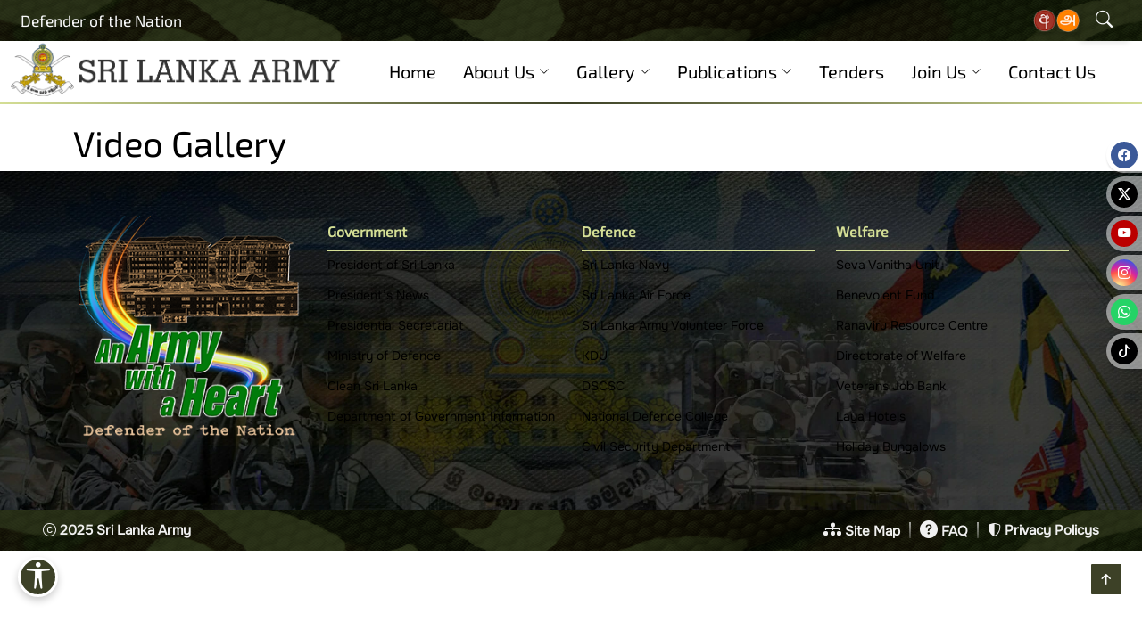

--- FILE ---
content_type: text/html; charset=UTF-8
request_url: https://www.army.lk/video-gallery?page=3
body_size: 7118
content:


<!-- THEME DEBUG -->
<!-- THEME HOOK: 'html' -->
<!-- FILE NAME SUGGESTIONS:
   ▪️ html--video-gallery.html.twig
   ✅ html.html.twig
-->
<!-- 💡 BEGIN CUSTOM TEMPLATE OUTPUT from 'themes/bootstrap5/templates/layout/html.html.twig' -->

<!DOCTYPE html>
<html lang="en" dir="ltr" class="h-100">
  <head>
    <meta charset="utf-8" />
<meta name="Generator" content="Drupal 11 (https://www.drupal.org)" />
<meta name="MobileOptimized" content="width" />
<meta name="HandheldFriendly" content="true" />
<meta name="viewport" content="width=device-width, initial-scale=1.0" />
<link rel="icon" href="/themes/bootstrap5/favicon.ico" type="image/vnd.microsoft.icon" />

    <title>Video Gallery | Sri Lanka Army</title>
    <link rel="apple-touch-icon" sizes="180x180" href="/themes/bootstrap5/images/crest.png">
    <link rel="icon" type="image/png" sizes="32x32" href="/themes/bootstrap5/images/crest.png">
    <link rel="icon" type="image/png" sizes="16x16" href="/themes/bootstrap5/images/crest.png">
    <link rel="stylesheet" media="all" href="/sites/default/files/css/css_kJV27vNpsSo2hE25zAgT4CIgmzlE4XPmJC0gQy_Ob9Y.css?delta=0&amp;language=en&amp;theme=bootstrap5&amp;include=eJxNy8ESwiAMBNAfonDye5xAYyfTkDAkqPj1Vi_tZQ_7drOqm3dotwSloBllYvIZGwhyyCcX1Z3wXlQMxa-ysWbgxXwyyXYV1nLAQ8UtHEfHtw_gtPbRgOPZLMdx_006JtFegemDwaY51pTBMDwJX5b-Gauug_ELoHRI2A" />
<link rel="stylesheet" media="all" href="/sites/default/files/css/css_bALrVU31wQAC04gYQ4cLAMsBzSQka8qGPhm6TCz2a5U.css?delta=1&amp;language=en&amp;theme=bootstrap5&amp;include=eJxNy8ESwiAMBNAfonDye5xAYyfTkDAkqPj1Vi_tZQ_7drOqm3dotwSloBllYvIZGwhyyCcX1Z3wXlQMxa-ysWbgxXwyyXYV1nLAQ8UtHEfHtw_gtPbRgOPZLMdx_006JtFegemDwaY51pTBMDwJX5b-Gauug_ELoHRI2A" />

    <script src="/sites/default/files/js/js_OrwqobWTRHVqVozprPc-56r9-QsF-jwoAlOXw9tKYJo.js?scope=header&amp;delta=0&amp;language=en&amp;theme=bootstrap5&amp;include=eJxdjUEOwjAMBD_UtCfeEzmuI0xNEmUdAb-HW1puqxmNNtXq8E7tthGzAJrU1D9royK2pKnnDA8EIxf42bMJlQihzvc4-qXlWg-VyLVAyrUa8PoM4K7NcTa7gpJJ1IImfIkk5z_yEsvUZfk9uLx9kG17H41snSSYlgNfgtteWA"></script>

  </head>
  <body class="path-video-gallery   d-flex flex-column h-100">
        <div class="visually-hidden-focusable skip-link p-3 container">
      <a href="#main-content" class="p-2">
        Skip to main content
      </a>
    </div>
    
    

<!-- THEME DEBUG -->
<!-- THEME HOOK: 'off_canvas_page_wrapper' -->
<!-- 💡 BEGIN CUSTOM TEMPLATE OUTPUT from 'themes/bootstrap5/templates/content/off-canvas-page-wrapper.html.twig' -->
  <div class="dialog-off-canvas-main-canvas d-flex flex-column h-100" data-off-canvas-main-canvas>
    

<!-- THEME DEBUG -->
<!-- THEME HOOK: 'page' -->
<!-- FILE NAME SUGGESTIONS:
   ▪️ page--video-gallery.html.twig
   ✅ page.html.twig
-->
<!-- 💡 BEGIN CUSTOM TEMPLATE OUTPUT from 'themes/bootstrap5/templates/layout/page.html.twig' -->



<!-- 🌐 Language Switcher + 🔍 Search Row -->
<div class="row army-blue align-items-center top-row-container py-0">
    <div class="col-12 d-flex justify-content-between align-items-center flex-wrap">
        
   
  <!-- 👈 Left-side Text -->
    <div class="left-tagline ms-2">
    
                 <p class="mb-0 text-light header-text">Defender of the Nation</p>
               </div>

        <!-- 👉 Right-side Content -->
        <div class="d-flex justify-content-end align-items-center gap-3 flex-wrap">
            <!-- 🌐 Language Switcher -->
            <nav aria-label="Language Switcher" class="d-flex align-items-center gap-2">
           

                                        </a>
                <a href="/si" class="lang-flag-link">
                    <img src="/themes/bootstrap5/images/img/sin.png" alt="සිංහල" class="lang-flag">
                </a>
                <a href="/ta" class="lang-flag-link">
                    <img src="/themes/bootstrap5/images/img/ta.png" alt="தமிழ்" class="lang-flag">
                </a>
                     </nav>



         
     <!-- 🔍 Search english -->
          <div class="search-area d-flex align-items-center" id="searchArea">
            <button class="search-btn" id="searchToggle" title="Search" type="button" aria-label="Open search">
              <i class="bi bi-search text-light"></i>
            </button>
            <form action="/advance-search" method="get" class="search-form" role="search" id="searchForm">
              <input type="text" name="search_api_fulltext" placeholder="Search..." class="form-control search-input" required aria-label="Search input">
            </form>
          </div>

  

                     
        </div>
    </div>
</div>




        <header class="site-header">
             

<!-- THEME DEBUG -->
<!-- THEME HOOK: 'region' -->
<!-- FILE NAME SUGGESTIONS:
   ▪️ region--header.html.twig
   ✅ region.html.twig
-->
<!-- 💡 BEGIN CUSTOM TEMPLATE OUTPUT from 'themes/bootstrap5/templates/layout/region.html.twig' -->
  <div class="region region-header">
    

<!-- THEME DEBUG -->
<!-- THEME HOOK: 'block' -->
<!-- FILE NAME SUGGESTIONS:
   ▪️ block--bootstrap5-header.html.twig
   ▪️ block--block-content--e6880584-0f71-4c6a-936f-00cec03c3b63.html.twig
   ▪️ block--block-content--id-view--bootstrap5-header--full.html.twig
   ▪️ block--block-content--id--bootstrap5-header.html.twig
   ▪️ block--block-content--view-type--basic--full.html.twig
   ▪️ block--block-content--type--basic.html.twig
   ▪️ block--block-content--view--full.html.twig
   ▪️ block--block-content.html.twig
   ✅ block.html.twig
-->
<!-- 💡 BEGIN CUSTOM TEMPLATE OUTPUT from 'themes/bootstrap5/templates/block/block.html.twig' -->
<div id="block-bootstrap5-header" class="contextual-region block block-block-content block-block-contente6880584-0f71-4c6a-936f-00cec03c3b63">
  
    <div data-contextual-id="block:block=bootstrap5_header:langcode=en|block_content:block_content=1:changed=1767325424&amp;langcode=en" data-contextual-token="jSOE7vF6hS00YFL7nPS_YN6VnjI5vDlzGbUzSyirTe4" data-drupal-ajax-container=""></div>
      

<!-- THEME DEBUG -->
<!-- THEME HOOK: 'field' -->
<!-- FILE NAME SUGGESTIONS:
   ▪️ field--block-content--body--basic.html.twig
   ▪️ field--block-content--body.html.twig
   ▪️ field--block-content--basic.html.twig
   ▪️ field--body.html.twig
   ✅ field--text-with-summary.html.twig
   ▪️ field.html.twig
-->
<!-- 💡 BEGIN CUSTOM TEMPLATE OUTPUT from 'themes/bootstrap5/templates/field/field--text-with-summary.html.twig' -->

            <div class="clearfix text-formatted field field--name-body field--type-text-with-summary field--label-hidden field__item"><header id="header" class="header fixed-top">
  <div class="branding d-flex align-items-center w-100">
    <div class="container-fluid position-relative d-flex align-items-center justify-content-between">
      <div class="col-lg-4">
        <a href="/" class="logo d-flex align-items-center me-auto me-xl-0">
          <!-- Uncomment the line below if you also wish to use an image logo -->
          <img src="/themes/bootstrap5/images/img/army_en_g.webp" alt="View Product Details" loading="lazy">
          <!-- <h1 class="sitename">SRI LANKA ARMY</h1> -->
        </a>
      </div>
      <div class="col-lg-8">
        <nav id="navmenu" class="navmenu">
          <ul>
            <li><a href="/" class="active">Home</a></li>

            <li class="dropdown"><a href="#"><span>About Us</span> <i class="bi bi-chevron-down toggle-dropdown"></i></a>
              <ul class="nav_width">
                <div class="row">
                  <div class="col-sm-4">
                    <p class="text-black border-bottom pl-2">SL Army</p>
                    <li><a href="/comd_page" class="d_down">Commander of the Army</a></li>
                    <li><a href="/flag_crest" class="d_down">Army Flag &amp; Crest</a></li>
                    <li><a href="/army_song" class="d_down">Army Song and Lyrics</a></li>
                    <li><a href="/medals" class="d_down">Medals</a></li>
                    <li><a href="/military" class="d_down">Military Hospitals</a></li>
                    <li><a href="/veterans-news" class="d_down">Veterans' Page</a></li>
                    <li><a href="/right_info" class="d_down">Right to Information</a></li>
                  </div>
                  <div class="col-sm-4">
                    <p class="text-black border-bottom pl-2">History</p>
                    <li><a href="/history" class="d_down">Sl Army History</a></li>
                    <li><a href="/past_comd" class="d_down">Past Commanders</a></li>
                  </div>
                  <div class="col-sm-4">
                    <p class="text-black border-bottom pl-2">Special Programs</p>
                    <li><a href="/welfare" class="d_down">Welfare</a></li>
                    <li><a href="/training" class="d_down">Training</a></li>
                    <li><a href="/school_admin" class="d_down">School Admission</a></li>
                    <li><a href="/colombo_defence" class="d_down">Colombo Defence Seminar</a></li>
                  </div>
                </div>

              </ul>
            </li>
            

 <li class="dropdown"><a href="#"><span>Gallery</span> <i class="bi bi-chevron-down toggle-dropdown"></i></a>
              <ul class="nav_width1">
                <div class="row">
                  <div class="col-sm-6">
                    <p class="text-black border-bottom pl-2">Gallery</p>
                    <li><a href="/image-gallery" class="d_down">Image Gallery</a></li>
                    <li><a href="/video-gallery" class="d_down">Video Gallery</a></li>
                    <li><a href="/commander-addresses" class="d_down">Commander's Addresses</a></li>
                   <!-- <li><a href="/archive" class="d_down">News Archive</a></li>-->
                  </div>
                  <div class="col-sm-6">
                    <p class="text-black border-bottom pl-2">News Archive</p>
                    <li><a href="/archive-news/type/1" class="d_down">Photo Stories</a></li>
                     <li><a href="/archive-news/type/2" class="d_down">News Highlights</a></li>
                    <li><a href="/archive-news/type/3" class="d_down">Military Highlights</a></li>
                    <li><a href="/archive-news/type/4" class="d_down">Cimic Activity</a></li>
                    <li><a href="/archive-news/type/5" class="d_down">Seva Vanitha</a></li>
                    <li><a href="/archive-news/type/6" class="d_down">Welfare</a></li>
                    <li><a href="/archive-news/type/7" class="d_down">Training</a></li>
                    <li><a href="/archive-news/type/8" class="d_down">UN Participation</a></li>
                   <li><a href="/archive-news/type/9" class="d_down">Sports</a></li>
                  </div>
                </div>

              </ul>
            </li>

            <li class="dropdown"><a href="#"><span>Publications</span> <i class="bi bi-chevron-down toggle-dropdown"></i></a>
              <ul>
<li><a href="/code_of_conduct" class="d_down">Code of Conduct</a></li>
                <li><a href="/service" class="d_down">Service Regulations</a></li>
                <li><a href="/ranaviruwa-magazine" class="d_down">Ranaviruwa Magazine</a></li>
                <li><a href="/sebala-sithuwili" class="d_down">Sebala Sithuiwili</a></li>
                <li><a href="/drill-manual" class="d_down">Drill Manual</a></li>
                <li><a href="/public-helth-bultin" class="d_down">Public Health Bulletin</a></li>

              </ul>
            </li>
            <li><a href="/tender">Tenders</a></li>
            <li class="dropdown"><a href="#"><span>Join Us</span> <i class="bi bi-chevron-down toggle-dropdown"></i></a>
              <ul>
                <li><a href="/army-life" class="d_down">Army Life</a></li>
                <li><a href="/officer" class="d_down">Officers</a></li>
                <li><a href="/other-rank" class="d_down">Other Ranks</a></li>
              </ul>
            </li>
            <li><a href="/contact_us">Contact Us</a></li>
       
          </ul>
          <i class="mobile-nav-toggle d-xl-none bi bi-list"></i>
        </nav>
      </div>
    </div>
  </div>
</header>
</div>
      
<!-- END CUSTOM TEMPLATE OUTPUT from 'themes/bootstrap5/templates/field/field--text-with-summary.html.twig' -->


  </div>

<!-- END CUSTOM TEMPLATE OUTPUT from 'themes/bootstrap5/templates/block/block.html.twig' -->


      </div>

<!-- END CUSTOM TEMPLATE OUTPUT from 'themes/bootstrap5/templates/layout/region.html.twig' -->


      </header>
    
<main role="main">
  <div class="container mt-8">
    <div class="row">
      <div class="">
        

<!-- THEME DEBUG -->
<!-- THEME HOOK: 'region' -->
<!-- FILE NAME SUGGESTIONS:
   ▪️ region--content.html.twig
   ✅ region.html.twig
-->
<!-- 💡 BEGIN CUSTOM TEMPLATE OUTPUT from 'themes/bootstrap5/templates/layout/region.html.twig' -->
  <div class="region region-content">
    

<!-- THEME DEBUG -->
<!-- THEME HOOK: 'block' -->
<!-- FILE NAME SUGGESTIONS:
   ▪️ block--bootstrap5-messages.html.twig
   ✅ block--system-messages-block.html.twig
   ▪️ block--system.html.twig
   ▪️ block.html.twig
-->
<!-- BEGIN OUTPUT from 'core/themes/stable9/templates/block/block--system-messages-block.html.twig' -->
<div data-drupal-messages-fallback class="hidden"></div>

<!-- END OUTPUT from 'core/themes/stable9/templates/block/block--system-messages-block.html.twig' -->



<!-- THEME DEBUG -->
<!-- THEME HOOK: 'block' -->
<!-- FILE NAME SUGGESTIONS:
   ▪️ block--bootstrap5-page-title.html.twig
   ▪️ block--page-title-block.html.twig
   ▪️ block--core.html.twig
   ✅ block.html.twig
-->
<!-- 💡 BEGIN CUSTOM TEMPLATE OUTPUT from 'themes/bootstrap5/templates/block/block.html.twig' -->
<div id="block-bootstrap5-page-title" class="contextual-region block block-core block-page-title-block">
  
    <div data-contextual-id="block:block=bootstrap5_page_title:langcode=en" data-contextual-token="YK8Uk7W9lAQTjb6ap-3yFXLvB_45P5MSvM__9d49p8k" data-drupal-ajax-container=""></div>
      

<!-- THEME DEBUG -->
<!-- THEME HOOK: 'page_title' -->
<!-- 💡 BEGIN CUSTOM TEMPLATE OUTPUT from 'themes/bootstrap5/templates/content/page-title.html.twig' -->

<h1>Video Gallery</h1>


<!-- END CUSTOM TEMPLATE OUTPUT from 'themes/bootstrap5/templates/content/page-title.html.twig' -->


  </div>

<!-- END CUSTOM TEMPLATE OUTPUT from 'themes/bootstrap5/templates/block/block.html.twig' -->



<!-- THEME DEBUG -->
<!-- THEME HOOK: 'block' -->
<!-- FILE NAME SUGGESTIONS:
   ▪️ block--bootstrap5-content.html.twig
   ▪️ block--system-main-block.html.twig
   ▪️ block--system.html.twig
   ✅ block.html.twig
-->
<!-- 💡 BEGIN CUSTOM TEMPLATE OUTPUT from 'themes/bootstrap5/templates/block/block.html.twig' -->
<div id="block-bootstrap5-content" class="block block-system block-system-main-block">
  
    
      

<!-- THEME DEBUG -->
<!-- THEME HOOK: 'container' -->
<!-- 💡 BEGIN CUSTOM TEMPLATE OUTPUT from 'themes/bootstrap5/templates/form/container.html.twig' -->
<div class="views-element-container contextual-region">

<!-- THEME DEBUG -->
<!-- THEME HOOK: 'views_view' -->
<!-- 💡 BEGIN CUSTOM TEMPLATE OUTPUT from 'themes/bootstrap5/templates/views/views-view.html.twig' -->
<div class="contextual-region view view-video-gallery view-id-video_gallery view-display-id-page_1 js-view-dom-id-5a6780bc944735822a18fe92bebb1a4ba76ffcf508a136a027ec61bd63c8fb78">
  
    <div data-contextual-id="entity.view.edit_form:view=video_gallery:location=page&amp;name=video_gallery&amp;display_id=page_1&amp;langcode=en" data-contextual-token="KelNNJSyRB4maVhBXSUMKGZ9oHiaVponvNWLsHtu2n0" data-drupal-ajax-container=""></div>
      
  
      

<!-- THEME DEBUG -->
<!-- THEME HOOK: 'pager' -->
<!-- 💡 BEGIN CUSTOM TEMPLATE OUTPUT from 'themes/bootstrap5/templates/navigation/pager.html.twig' -->

<!-- END CUSTOM TEMPLATE OUTPUT from 'themes/bootstrap5/templates/navigation/pager.html.twig' -->


          </div>

<!-- END CUSTOM TEMPLATE OUTPUT from 'themes/bootstrap5/templates/views/views-view.html.twig' -->

</div>

<!-- END CUSTOM TEMPLATE OUTPUT from 'themes/bootstrap5/templates/form/container.html.twig' -->


  </div>

<!-- END CUSTOM TEMPLATE OUTPUT from 'themes/bootstrap5/templates/block/block.html.twig' -->


      </div>

<!-- END CUSTOM TEMPLATE OUTPUT from 'themes/bootstrap5/templates/layout/region.html.twig' -->


      </div>
    </div>
  </div>
</main>



<div class="credits">

   <!-- ***============================** Language **====================================*** -->




   <!-- ***** Social media ***** -->


   <div id="follow-us-on" class="d-none d-md-block">
      <ul class="social">
         <li>
            <a class="d-flex align-items-center" href="https://www.facebook.com/SriLankaArmyDefendersoftheNation"
               target="_blank" rel="nofollow" role="link">
               <i class="bi bi-facebook" aria-hidden="true"></i>
               <span>Facebook</span>
            </a>
         </li>
         <li>
            <a class="d-flex align-items-center" href="https://twitter.com/Sri_Lanka_Army?t=vRDdxTnNntPhVAVBZYGBbA&amp;s=09" target="_blank" rel="nofollow" role="link">
               <i class="bi bi-twitter-x" aria-hidden="true"></i>
               <span>Twitter</span>
            </a>
         </li>

         <li>
            <a class="d-flex align-items-center" href="https://www.youtube.com/@SLArmyMedia" target="_blank" rel="nofollow" role="link">
               <i class="bi bi-youtube" style="background: #b00;" aria-hidden="true"></i>
               <span>Youtube</span>
            </a>
         </li>
         <li>
            <a class="d-flex align-items-center" href="https://www.instagram.com/slarmy_1949/?igsh=dmN0ZGN1YjZzYTV3" target="_blank" rel="nofollow" role="link">
               <i class="bi bi-instagram" aria-hidden="true"></i>
               <span>Instagram</span>
            </a>
         </li>
         <li>
            <a class="d-flex align-items-center" href="https://chat.whatsapp.com/EoDT4G191DX30Zuf8eQxqu" target="_blank" rel="nofollow" role="link">
               <i class="bi bi-whatsapp" aria-hidden="true"></i>
               <span>Whatsapp</span>
            </a>
         </li>
            <li>
            <a class="d-flex align-items-center" href="https://www.tiktok.com/@army_forever_defenders?_t=8d9TayuKQqY&amp;_r=1" target="_blank" rel="nofollow" role="link">
               <i class="bi bi-tiktok" aria-hidden="true"></i>
               <span>TikTok</span>
            </a>
         </li>

      </ul>
   </div>


</div>




  <div class="reading-mask" id="readingMask">
  <div id="readingMaskBar" class="reading-mask-bar"></div>
</div>

<div class="accessibility-toggle-btn" onclick="togglePanel(event)">
  <i class="bi bi-universal-access"></i>
</div>

<div class="accessibility-panel" id="accessPanel" onclick="event.stopPropagation()">
  <div class="accessibility-header">
    <h3>Accessibility</h3>
    <button class="close-accessibility-btn" onclick="togglePanel(event)">
      <i class="bi bi-x-lg"></i>
    </button>
  </div>
  <div class="accessibility-content">
    <div class="accessibility-grid">
      <button class="accessibility-btn" onclick="toggleMask()"><i class="bi bi-eye-slash"></i> Reading Mask</button>
      <button class="accessibility-btn" onclick="toggleContrast()"><i class="bi bi-circle-half"></i> High Contrast</button>
      <button class="accessibility-btn" onclick="adjust('fontSize', 0.1)"><i class="bi bi-textarea-resize"></i> Font Size</button>

      <button class="accessibility-btn" onclick="adjust('lineHeight', 0.1)"><i class="bi bi-arrows-collapse"></i> Line Height</button>
      <button class="accessibility-btn" onclick="adjust('letterSpacing', 0.1)"><i class="bi bi-type"></i> Letter Spacing</button>
      <button class="accessibility-btn" onclick="adjust('scale', 0.1)"><i class="bi bi-fullscreen"></i> Content Scaling</button>

      <button class="accessibility-btn" onclick="document.body.style.fontFamily = 'Arial, sans-serif';">
        <i class="bi bi-fonts"></i> Readable Font
      </button>
      <button class="accessibility-btn" onclick="document.body.style.textAlign = 'right';">
        <i class="bi bi-text-right"></i> Align Right
      </button>
      <button class="accessibility-btn" onclick="document.body.style.textAlign = 'center';">
        <i class="bi bi-text-center"></i> Align Center
      </button>
      <button class="accessibility-btn" onclick="document.body.style.textAlign = 'left';">
        <i class="bi bi-text-left"></i> Align Left
      </button>
      <button class="accessibility-btn" onclick="toggleImages()">
        <i class="bi bi-image"></i> Hide Images
      </button>
      <button class="accessibility-btn" onclick="document.body.classList.toggle('highlight-links')">
        <i class="bi bi-link-45deg"></i> Highlight Links
      </button>
      <button class="accessibility-btn" onclick="toggleMagnifier()">
        <i class="bi bi-zoom-in"></i> Text Magnifier
      </button>
      <button class="accessibility-btn" onclick="document.body.classList.toggle('highlight-titles')">
        <i class="bi bi-type-h1"></i> Highlight Titles
      </button>
    </div>
    <div class="accessibility-reset" onclick="resetAll()">
      <i class="bi bi-arrow-clockwise"></i> Reset
    </div>
    <div class="accessibility-signature">Sri Lanka Army</div>
  </div>
</div>


<footer>
      

<!-- THEME DEBUG -->
<!-- THEME HOOK: 'region' -->
<!-- FILE NAME SUGGESTIONS:
   ▪️ region--footer.html.twig
   ✅ region.html.twig
-->
<!-- 💡 BEGIN CUSTOM TEMPLATE OUTPUT from 'themes/bootstrap5/templates/layout/region.html.twig' -->
  <div class="region region-footer">
    

<!-- THEME DEBUG -->
<!-- THEME HOOK: 'block' -->
<!-- FILE NAME SUGGESTIONS:
   ▪️ block--bootstrap5-footer.html.twig
   ▪️ block--block-content--2ed7b709-bfd3-41c6-a52a-4227a24ecd8b.html.twig
   ▪️ block--block-content--id-view--bootstrap5-footer--full.html.twig
   ▪️ block--block-content--id--bootstrap5-footer.html.twig
   ▪️ block--block-content--view-type--basic--full.html.twig
   ▪️ block--block-content--type--basic.html.twig
   ▪️ block--block-content--view--full.html.twig
   ▪️ block--block-content.html.twig
   ✅ block.html.twig
-->
<!-- 💡 BEGIN CUSTOM TEMPLATE OUTPUT from 'themes/bootstrap5/templates/block/block.html.twig' -->
<div id="block-bootstrap5-footer" class="contextual-region block block-block-content block-block-content2ed7b709-bfd3-41c6-a52a-4227a24ecd8b">
  
    <div data-contextual-id="block:block=bootstrap5_footer:langcode=en|block_content:block_content=2:changed=1749185929&amp;langcode=en" data-contextual-token="36yf9OMp7VtHq3VWTxvVFh6xrJ5N05RtS5rryyeTv3g" data-drupal-ajax-container=""></div>
      

<!-- THEME DEBUG -->
<!-- THEME HOOK: 'field' -->
<!-- FILE NAME SUGGESTIONS:
   ▪️ field--block-content--body--basic.html.twig
   ▪️ field--block-content--body.html.twig
   ▪️ field--block-content--basic.html.twig
   ▪️ field--body.html.twig
   ✅ field--text-with-summary.html.twig
   ▪️ field.html.twig
-->
<!-- 💡 BEGIN CUSTOM TEMPLATE OUTPUT from 'themes/bootstrap5/templates/field/field--text-with-summary.html.twig' -->

            <div class="clearfix text-formatted field field--name-body field--type-text-with-summary field--label-hidden field__item"><section class="foot-sect">
    <footer id="footer" class="footer dark-background">
        <div class="container footer-top">
            <div class="row gy-4">
                <div class="col-lg-3 col-md-6 footer-about">
                    <img src="/themes/bootstrap5/images/img/signature.png" alt class="img-fluid">
                    <div class="social-links d-flex mt-4 text-center d-lg-none">
                        <a href="https://twitter.com/Sri_Lanka_Army?t=vRDdxTnNntPhVAVBZYGBbA&amp;s=09"><i class="bi bi-twitter-x"></i></a>
                        <a href="https://www.facebook.com/SriLankaArmyDefendersoftheNation"><i class="bi bi-facebook"></i></a>
                        <a href="https://www.instagram.com/slarmy_1949/?igsh=dmN0ZGN1YjZzYTV3"><i class="bi bi-instagram"></i></a>
                        <a href="https://chat.whatsapp.com/EoDT4G191DX30Zuf8eQxqu"><i class="bi bi-whatsapp" aria-hidden="true"></i></a>
                        <a href="https://www.youtube.com/@SLArmyMedia"><i class="bi bi-youtube"></i></a>
                        <a href="https://chat.whatsapp.com/EoDT4G191DX30Zuf8eQxqu"><i class="bi bi-whatsapp" aria-hidden="true"></i></a>
                    </div>
                </div>

                <div class="col-lg-3 col-md-3 footer-links">
                    <h4 class="footer_head">Government</h4>
                    <ul>
                        <li><a href="https://www.president.gov.lk/" target="_blank" rel="noopener noreferrer">President of Sri Lanka</a></li>
                        <li><a href="https://www.pmdnews.lk/" target="_blank" rel="noopener noreferrer">President’s News</a></li>
                        <li><a href="https://www.presidentsoffice.gov.lk/" target="_blank" rel="noopener noreferrer">Presidential Secretariat</a></li>
                        <li><a href="https://www.defence.lk/" target="_blank" rel="noopener noreferrer">Ministry of Defence</a></li>
                        <li><a href="https://cleansrilanka.gov.lk/" target="_blank" rel="noopener noreferrer">Clean Sri Lanka</a></li>
                        <li><a href="https://www.dgi.gov.lk/" target="_blank" rel="noopener noreferrer">Department of Government Information</a>
                        </li>
                    </ul>
                </div>

                <div class="col-lg-3 col-md-3 footer-links">
                    <h4 class="footer_head">Defence</h4>
                    <ul>
                       <!-- <li><a href="https://www.ocds.lk/" target="_blank" rel="noopener noreferrer">Office of the Chief of Defence Staff</a></li>-->
                        <li><a href="https://www.navy.lk/" target="_blank" rel="noopener noreferrer">Sri Lanka Navy</a></li>
                        <li><a href="https://airforce.lk/" target="_blank" rel="noopener noreferrer">Sri Lanka Air Force</a></li>
                        <li><a href="https://alt.army.lk/slavf/" target="_blank" rel="noopener noreferrer">Sri Lanka Army Volunteer Force</a></li>
                        <li><a href="https://kdu.ac.lk/" target="_blank" rel="noopener noreferrer">KDU</a></li>
                        <li><a href="https://dscsc.lk/" target="_blank" rel="noopener noreferrer">DSCSC</a></li>
                        <li><a href="http://www.ndc.ac.lk/index" target="_blank" rel="noopener noreferrer">National Defence College</a></li>
                        <li><a href="https://www.csd.lk/" target="_blank" rel="noopener noreferrer">Civil Security Department</a></li>
                        <!--<li><a href="https://alt.army.lk/doo/" target="_blank" rel="noopener noreferrer">Directorate of Overseas Operations</a>-->
                        
                    </ul>
                </div>

                <div class="col-lg-3 col-md-3 footer-links">
                    <h4 class="footer_head">Welfare</h4>
                    <ul>
                        <li><a href="https://alt.army.lk/sevavanitha/" target="_blank" rel="noopener noreferrer">Seva Vanitha Unit</a></li>
                        <li><a href="https://alt.army.lk/dabf/" target="_blank" rel="noopener noreferrer">Benevolent Fund</a></li>
                        <li><a href="https://alt.army.lk/rrc/" target="_blank" rel="noopener noreferrer">Ranaviru Resource Centre</a></li>
                        <li><a href="https://alt.army.lk/welfare/si" target="_blank" rel="noopener noreferrer">Directorate of Welfare</a></li>
                        <li><a href="https://veteransjobbank.army.lk/login" target="_blank" rel="noopener noreferrer">Veterans Job Bank</a></li>
                        <li><a href="https://www.layahotels.lk/#" target="_blank" rel="noopener noreferrer">Laya Hotels</a></li>
                        <li><a href="https://alt.army.lk/eportal/residence/" target="_blank" rel="noopener noreferrer">Holiday Bungalows</a></li>
                    </ul>
                </div>
            </div>
        </div>

        <!-- Footer Bottom Bar -->
        <div class="container-fluid foot_bottom mt-4 p-2">
            <div class="d-flex flex-column flex-md-row justify-content-between align-items-center px-3">
                <!-- Left: Sitename -->
                <div class="ps-md-4">
                    <a href="/" class="footer-link sitename">
                        <i class="bi bi-c-circle"></i> 2025 Sri Lanka Army
                    </a>
                </div>

                <!-- Right: Other Links -->
                <ul class="d-flex flex-wrap align-items-center list-unstyled mb-0 gap-2 footer-links-list mt-3 mt-md-0 pe-md-4">
                    <li>
                        <a href="/site_map" class="footer-link">
                            <i class="bi bi-diagram-3-fill fs-5"></i> Site Map
                        </a>
                    </li>
                    <li class="separator"></li>
                    <li>
                        <a href="/faq" class="footer-link">
                            <i class="bi bi-question-circle-fill fs-5"></i> FAQ
                        </a>
                    </li>
                    <li class="separator"></li>
                    <li>
                        <a href="/privacy_policys" class="footer-link"><i class="bi bi-shield-shaded"></i> Privacy Policys</a>
                    </li>
                </ul>
            </div>
        </div>
    </footer>
</section></div>
      
<!-- END CUSTOM TEMPLATE OUTPUT from 'themes/bootstrap5/templates/field/field--text-with-summary.html.twig' -->


  </div>

<!-- END CUSTOM TEMPLATE OUTPUT from 'themes/bootstrap5/templates/block/block.html.twig' -->


      </div>

<!-- END CUSTOM TEMPLATE OUTPUT from 'themes/bootstrap5/templates/layout/region.html.twig' -->


  </footer>


     <a href="#" id="scroll-top" class="scroll-top d-flex align-items-center justify-content-center active"><i class="bi bi-arrow-up-short"></i></a>


   








<!-- END CUSTOM TEMPLATE OUTPUT from 'themes/bootstrap5/templates/layout/page.html.twig' -->


  </div>

<!-- END CUSTOM TEMPLATE OUTPUT from 'themes/bootstrap5/templates/content/off-canvas-page-wrapper.html.twig' -->


    
    <script type="application/json" data-drupal-selector="drupal-settings-json">{"path":{"baseUrl":"\/","pathPrefix":"","currentPath":"video-gallery","currentPathIsAdmin":false,"isFront":false,"currentLanguage":"en","currentQuery":{"page":"3"}},"pluralDelimiter":"\u0003","suppressDeprecationErrors":true,"ajaxPageState":{"libraries":"[base64]","theme":"bootstrap5","theme_token":null},"ajaxTrustedUrl":[],"user":{"uid":0,"permissionsHash":"6e6c8a702d092484b2916cbc43900c558d6c1a010149f4dedd99b813537e8dd6"}}</script>
<script src="/sites/default/files/js/js_V8KNv1emkpepGsr92l_bnrIKfgsrgMwXhIwutwBNudM.js?scope=footer&amp;delta=0&amp;language=en&amp;theme=bootstrap5&amp;include=eJxdjUEOwjAMBD_UtCfeEzmuI0xNEmUdAb-HW1puqxmNNtXq8E7tthGzAJrU1D9royK2pKnnDA8EIxf42bMJlQihzvc4-qXlWg-VyLVAyrUa8PoM4K7NcTa7gpJJ1IImfIkk5z_yEsvUZfk9uLx9kG17H41snSSYlgNfgtteWA"></script>
<script src="https://www.youtube.com/iframe_api"></script>
<script src="/sites/default/files/js/js_SfWisPXcTC1ryMFAUNlJ_h1FdNeMkboGNLTBLbSPOvI.js?scope=footer&amp;delta=2&amp;language=en&amp;theme=bootstrap5&amp;include=eJxdjUEOwjAMBD_UtCfeEzmuI0xNEmUdAb-HW1puqxmNNtXq8E7tthGzAJrU1D9royK2pKnnDA8EIxf42bMJlQihzvc4-qXlWg-VyLVAyrUa8PoM4K7NcTa7gpJJ1IImfIkk5z_yEsvUZfk9uLx9kG17H41snSSYlgNfgtteWA"></script>


  

  </body>
</html>

<!-- END CUSTOM TEMPLATE OUTPUT from 'themes/bootstrap5/templates/layout/html.html.twig' -->

